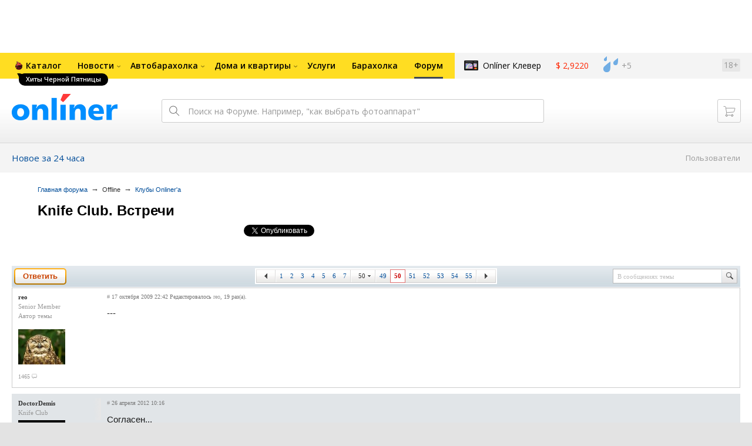

--- FILE ---
content_type: application/javascript
request_url: https://forum.onliner.by/static/js/jquery.markitup.js?v=1764164149
body_size: 5467
content:
// ----------------------------------------------------------------------------
// markItUp! Universal MarkUp Engine, JQuery plugin
// v 1.1.x
// Dual licensed under the MIT and GPL licenses.
// ----------------------------------------------------------------------------
// Copyright (C) 2007-2010 Jay Salvat
// http://markitup.jaysalvat.com/
// ----------------------------------------------------------------------------
// Permission is hereby granted, free of charge, to any person obtaining a copy
// of this software and associated documentation files (the "Software"), to deal
// in the Software without restriction, including without limitation the rights
// to use, copy, modify, merge, publish, distribute, sublicense, and/or sell
// copies of the Software, and to permit persons to whom the Software is
// furnished to do so, subject to the following conditions:
//
// The above copyright notice and this permission notice shall be included in
// all copies or substantial portions of the Software.
//
// THE SOFTWARE IS PROVIDED "AS IS", WITHOUT WARRANTY OF ANY KIND, EXPRESS OR
// IMPLIED, INCLUDING BUT NOT LIMITED TO THE WARRANTIES OF MERCHANTABILITY,
// FITNESS FOR A PARTICULAR PURPOSE AND NONINFRINGEMENT. IN NO EVENT SHALL THE
// AUTHORS OR COPYRIGHT HOLDERS BE LIABLE FOR ANY CLAIM, DAMAGES OR OTHER
// LIABILITY, WHETHER IN AN ACTION OF CONTRACT, TORT OR OTHERWISE, ARISING FROM,
// OUT OF OR IN CONNECTION WITH THE SOFTWARE OR THE USE OR OTHER DEALINGS IN
// THE SOFTWARE.
// ----------------------------------------------------------------------------
(function($) {
    $.fn.markItUp = function(settings, extraSettings) {
        var options, ctrlKey, shiftKey, altKey;
        ctrlKey = shiftKey = altKey = false;

        options = { id:                     '',
                    nameSpace:              '',
                    root:                   '',
                    previewInWindow:        '', // 'width=800, height=600, resizable=yes, scrollbars=yes'
                    previewAutoRefresh:     true,
                    previewPosition:        'after',
                    previewTemplatePath:    '~/templates/preview.html',
                    previewParserPath:      '',
                    previewParserVar:       'data',
                    resizeHandle:           true,
                    beforeInsert:           '',
                    afterInsert:            '',
                    onEnter:                {},
                    onShiftEnter:           {},
                    onCtrlEnter:            {},
                    onTab:                  {},
                    markupSet:          [   { /* set */ } ]
                };
        $.extend(options, settings, extraSettings);

        // compute markItUp! path
        if (!options.root) {
            $('script').each(function(a, tag) {
                miuScript = $(tag).get(0).src.match(/(.*)jquery\.markitup(\.pack)?\.js$/);
                if (miuScript !== null) {
                    options.root = miuScript[1];
                }
            });
        }

        return this.each(function() {
            var $$, textarea, levels, scrollPosition, caretPosition, caretOffset,
                clicked, hash, header, footer, previewWindow, template, iFrame, abort;
            $$ = $(this);
            textarea = this;
            levels = [];
            abort = false;
            scrollPosition = caretPosition = 0;
            caretOffset = -1;

            options.previewParserPath = localize(options.previewParserPath);
            options.previewTemplatePath = localize(options.previewTemplatePath);

            // apply the computed path to ~/
            function localize(data, inText) {
                if (inText) {
                    return  data.replace(/("|')~\//g, "$1"+options.root);
                }
                return  data.replace(/^~\//, options.root);
            }

            // init and build editor
            function init() {
                id = ''; nameSpace = '';
                if (options.id) {
                    id = 'id="'+options.id+'"';
                } else if ($$.attr("id")) {
                    id = 'id="markItUp'+($$.attr("id").substr(0, 1).toUpperCase())+($$.attr("id").substr(1))+'"';

                }
                if (options.nameSpace) {
                    nameSpace = 'class="'+options.nameSpace+'"';
                }
                $$.wrap('<div '+nameSpace+'></div>');
                $$.wrap('<div '+id+' class="markItUp"></div>');
                $$.wrap('<div class="markItUpContainer"></div>');
                $$.addClass("markItUpEditor");

                // add the header before the textarea
                header = $('<div class="markItUpHeader"></div>').insertBefore($$);
                $(dropMenus(options.markupSet)).appendTo(header);

                // add the footer after the textarea
                footer = $('<div class="markItUpFooter"></div>').insertAfter($$);

                // add the resize handle after textarea
                if (options.resizeHandle === true && $.browser.safari !== true) {
                    resizeHandle = $('<div class="markItUpResizeHandle"></div>')
                        .insertAfter($$)
                        .bind("mousedown", function(e) {
                            var h = $$.height(), y = e.clientY, mouseMove, mouseUp;
                            mouseMove = function(e) {
                                $$.css("height", Math.max(20, e.clientY+h-y)+"px");
                                return false;
                            };
                            mouseUp = function(e) {
                                $("html").unbind("mousemove", mouseMove).unbind("mouseup", mouseUp);
                                return false;
                            };
                            $("html").bind("mousemove", mouseMove).bind("mouseup", mouseUp);
                    });
                    footer.append(resizeHandle);
                }

                // listen key events
                $$.keydown(keyPressed).keyup(keyPressed);

                // bind an event to catch external calls
                $$.bind("insertion", function(e, settings) {
                    if (settings.target !== false) {
                        get();
                    }
                    if (textarea === $.markItUp.focused) {
                        markup(settings);
                    }
                });

                // remember the last focus
                $$.focus(function() {
                    $.markItUp.focused = this;
                });
            }

            // recursively build header with dropMenus from markupset
            function dropMenus(markupSet) {
                var ul = $('<ul></ul>'), i = 0;
                //$('li:hover > ul', ul).css('display', 'block');
                $.each(markupSet, function() {
                    var button = this, t = '', title, li, j, add_class = (button.additionalClass) ? button.additionalClass : '', add_color = (button.divColor) ? button.divColor : '', add_size = (button.tSize) ? button.tSize : '';
                    title = (button.key) ? (button.name||'')+' [Ctrl+'+button.key+']' : (button.name||'');
                    key   = (button.key) ? 'accesskey="'+button.key+'"' : '';
                    if (button.separator) {
                        li = $('<li class="markItUpSeparator">'+(button.separator||'')+'</li>').appendTo(ul);
                    } else {
                        i++;
                        for (j = levels.length -1; j >= 0; j--) {
                            t += levels[j]+"-";
                        }
                        if (add_color) {
                            li = $('<li class="markItUpButton markItUpButton'+t+(i)+' '+(button.className||'')+'"><a href="" '+key+' desc="'+title+'"><div class="d-ins-col" style="background-color: '+add_color+';"></div></a></li>');
                        } else if (add_size) {
                            li = $('<li class="markItUpButton markItUpButton'+t+(i)+' '+(button.className||'')+'"><a href="" '+key+' desc="'+title+'" style="font-size: '+add_size+'%;"><font size="1">&nbsp;&nbsp;&nbsp;</font>'+(button.name||'')+'<font size="1">&nbsp;&nbsp;&nbsp;</font></a></li>');
                        } else {
                            li = $('<li class="markItUpButton markItUpButton'+t+(i)+' '+(button.className||'')+'"><a href="" '+key+' desc="'+title+'">'+(button.name||'')+'</a></li>');
                        }
                        $(li)
                        .bind("contextmenu", function() { // prevent contextmenu on mac and allow ctrl+click
                            return false;
                        }).click(function() {
                            return false;
                        }).bind("focusin", function(){
                            $$.focus();
                        }).mousedown(function() {
                            if(button.className) {
                                if(button.className == "fa-bbcode-smile") {
                                    $('ul.insert-color').hide();
                                    $('ul.insert-size').hide();
                                } else if(button.className == "fa-bbcode-textColor") {
                                    $('ul.insert-size').hide();
                                    $('#r-smilies').hide();
                                } else if(button.className == "fa-bbcode-textSize") {
                                    $('ul.insert-color').hide();
                                    $('#r-smilies').hide();
                                } else {
                                    $('ul.insert-color').hide();
                                    $('ul.insert-size').hide();
                                    $('#r-smilies').hide();
                                }
                            }
                            $('> ul', this).toggle();
                            setTimeout(function(){
                                $(document).one('click', function(){
                                    $('ul ul', header).hide();
                                });
                            }, 100);

                            if(!button.dropMenu) {
                                if (button.call) {
                                    eval(button.call)();
                                }
                                setTimeout(function() { markup(button) },1);
                                setTimeout(function(){
                                    $('ul ul', header).hide();
                                }, 100);
                            }

                            return false;
                        }).appendTo(ul);
                        if (button.dropMenu) {
                            levels.push(i);
                            $(li).addClass('markItUpDropMenu').append(dropMenus(button.dropMenu));
                            $('> ul', li).addClass(add_class);
                        }
                    }
                });
                levels.pop();
                return ul;
            }

            // markItUp! markups
            function magicMarkups(string) {
                if (string) {
                    string = string.toString();
                    string = string.replace(/\(\!\(([\s\S]*?)\)\!\)/g,
                        function(x, a) {
                            var b = a.split('|!|');
                            if (altKey === true) {
                                return (b[1] !== undefined) ? b[1] : b[0];
                            } else {
                                return (b[1] === undefined) ? "" : b[0];
                            }
                        }
                    );
                    // [![prompt]!], [![prompt:!:value]!]
                    string = string.replace(/\[\!\[([\s\S]*?)\]\!\]/g,
                        function(x, a) {
                            var b = a.split(':!:');
                            if (abort === true) {
                                return false;
                            }
                            value = prompt(b[0], (b[1]) ? b[1] : '');
                            if (value === null) {
                                abort = true;
                            }

                            return (b === 'Url' && value)
                                ? value.replace(/\[/g, '%5B').replace(/\]/g, '%5D')
                                : value;
                        }
                    );
                    return string;
                }
                return "";
            }

            // prepare action
            function prepare(action) {
                if ($.isFunction(action)) {
                    action = action(hash);
                }
                return magicMarkups(action);
            }

            // build block to insert
            function build(string) {
                var openWith    = prepare(clicked.openWith);
                var placeHolder = prepare(clicked.placeHolder);
                var replaceWith = prepare(clicked.replaceWith);
                var closeWith   = prepare(clicked.closeWith);
                if (replaceWith !== "") {
                    block = openWith + replaceWith + closeWith;
                } else if (selection === '' && placeHolder !== '') {
                    block = openWith + placeHolder + closeWith;
                } else {
                    string = string || selection;
                    if (string.match(/ $/)) {
                        block = openWith + string.replace(/ $/, '') + closeWith + ' ';
                    } else {
                        block = openWith + string + closeWith;
                    }
                }
                return {    block:block,
                            openWith:openWith,
                            replaceWith:replaceWith,
                            placeHolder:placeHolder,
                            closeWith:closeWith
                    };
            }

            // define markup to insert
            function markup(button) {
                var len, j, n, i;
                hash = clicked = button;
                get();

                $.extend(hash, {    line:"",
                                    root:options.root,
                                    textarea:textarea,
                                    selection:(selection||''),
                                    caretPosition:caretPosition,
                                    ctrlKey:ctrlKey,
                                    shiftKey:shiftKey,
                                    altKey:altKey
                                }
                            );
                // callbacks before insertion
                prepare(options.beforeInsert);
                prepare(clicked.beforeInsert);
                if (ctrlKey === true && shiftKey === true) {
                    prepare(clicked.beforeMultiInsert);
                }
                $.extend(hash, { line:1 });

                if (ctrlKey === true && shiftKey === true) {
                    lines = selection.split(/\r?\n/);
                    for (j = 0, n = lines.length, i = 0; i < n; i++) {
                        if ($.trim(lines[i]) !== '') {
                            $.extend(hash, { line:++j, selection:lines[i] } );
                            lines[i] = build(lines[i]).block;
                        } else {
                            lines[i] = "";
                        }
                    }
                    string = { block:lines.join('\n')};
                    start = caretPosition;
                    len = string.block.length + (($.browser.opera) ? n-1 : 0);
                } else if (ctrlKey === true) {
                    string = build(selection);
                    start = caretPosition + string.openWith.length;
                    len = string.block.length - string.openWith.length - string.closeWith.length;
                    len = len - (string.block.match(/ $/) ? 1 : 0);
                    len -= fixIeBug(string.block);
                } else if (shiftKey === true) {
                    string = build(selection);
                    start = caretPosition;
                    len = string.block.length;
                    len -= fixIeBug(string.block);
                } else {
                    string = build(selection);
                    start = caretPosition + string.block.length ;
                    len = 0;
                    start -= fixIeBug(string.block);
                }
                if ((selection === '' && string.replaceWith === '')) {
                    caretOffset += fixOperaBug(string.block);

                    start = caretPosition + string.openWith.length;
                    len = string.block.length - string.openWith.length - string.closeWith.length;

                    caretOffset = $$.val().substring(caretPosition,  $$.val().length).length;
                    caretOffset -= fixOperaBug($$.val().substring(0, caretPosition));
                }
                $.extend(hash, { caretPosition:caretPosition, scrollPosition:scrollPosition } );

                if (string.block !== selection && abort === false) {
                    insert(string.block);
                    set(start, len);
                } else {
                    caretOffset = -1;
                }
                get();

                $.extend(hash, { line:'', selection:selection });

                // callbacks after insertion
                if (ctrlKey === true && shiftKey === true) {
                    prepare(clicked.afterMultiInsert);
                }
                prepare(clicked.afterInsert);
                prepare(options.afterInsert);

                // refresh preview if opened
                if (previewWindow && options.previewAutoRefresh) {
                    refreshPreview();
                }

                // reinit keyevent
                shiftKey = altKey = ctrlKey = abort = false;
            }

            // Substract linefeed in Opera
            function fixOperaBug(string) {
                if ($.browser.opera) {
                    return string.length - string.replace(/\n*/g, '').length;
                }
                return 0;
            }
            // Substract linefeed in IE
            function fixIeBug(string) {
                if ($.browser.msie) {
                    return string.length - string.replace(/\r/g, '').length;
                }
                return 0;
            }

            // add markup
            function insert(block) {
                if (document.selection) {
                    var newSelection = document.selection.createRange();
                    newSelection.text = block;
                } else {
                    textarea.value =  textarea.value.substring(0, caretPosition)  + block + textarea.value.substring(caretPosition + selection.length, textarea.value.length);
                }
            }

            // set a selection
            function set(start, len) {
                if (textarea.createTextRange){
                    // quick fix to make it work on Opera 9.5
                    if ($.browser.opera && $.browser.version >= 9.5 && len == 0) {
                        return false;
                    }
                    range = textarea.createTextRange();
                    range.collapse(true);
                    range.moveStart('character', start);
                    range.moveEnd('character', len);
                    range.select();
                } else if (textarea.setSelectionRange ){
                    textarea.setSelectionRange(start, start + len);
                }
                textarea.scrollTop = scrollPosition;
                textarea.focus();
            }

            // get the selection
            function get() {
                textarea.focus();

                scrollPosition = textarea.scrollTop;
                if (document.selection) {
                    selection = document.selection;
                    if ($.browser.msie) { // ie
                        var range = selection.createRange();
                        var stored_range = range.duplicate();
                        stored_range.moveToElementText(textarea);
                        stored_range.setEndPoint('EndToEnd', range);
                        var s = stored_range.text.length - range.text.length;

                        caretPosition = s - (textarea.value.substr(0, s).length - textarea.value.substr(0, s).replace(/\r/g, '').length);
                        selection = range.text;
                    } else { // opera
                        caretPosition = textarea.selectionStart;
                    }
                } else { // gecko & webkit
                    caretPosition = textarea.selectionStart;
                    selection = textarea.value.substring(caretPosition, textarea.selectionEnd);
                }
                return selection;
            }

            // open preview window
            function preview() {
                if (!previewWindow || previewWindow.closed) {
                    if (options.previewInWindow) {
                        previewWindow = window.open('', 'preview', options.previewInWindow);
                        $(window).unload(function() {
                            previewWindow.close();
                        });
                    } else {
                        iFrame = $('<iframe class="markItUpPreviewFrame"></iframe>');
                        if (options.previewPosition == 'after') {
                            iFrame.insertAfter(footer);
                        } else {
                            iFrame.insertBefore(header);
                        }
                        previewWindow = iFrame[iFrame.length - 1].contentWindow || frame[iFrame.length - 1];
                    }
                } else if (altKey === true) {
                    if (iFrame) {
                        iFrame.remove();
                    } else {
                        previewWindow.close();
                    }
                    previewWindow = iFrame = false;
                }
                if (!options.previewAutoRefresh) {
                    refreshPreview();
                }
                if (options.previewInWindow) {
                    previewWindow.focus();
                }
            }

            // refresh Preview window
            function refreshPreview() {
                renderPreview();
            }

            function renderPreview() {

                var phtml;
                if (options.previewParserPath !== '') {
                    $.ajax({
                        type: 'POST',
                        dataType: 'text',
                        global: false,
                        url: options.previewParserPath,
                        data: options.previewParserVar+'='+encodeURIComponent($$.val()),
                        success: function(data) {
                            writeInPreview( localize(data, 1) );
                        }
                    });
                } else {
                    if (!template) {
                        $.ajax({
                            url: options.previewTemplatePath,
                            dataType: 'text',
                            global: false,
                            success: function(data) {
                                writeInPreview( localize(data, 1).replace(/<!-- content -->/g, $$.val()) );
                            }
                        });
                    }
                }
                return false;
            }

            function writeInPreview(data) {
                if (previewWindow.document) {
                    try {
                        sp = previewWindow.document.documentElement.scrollTop
                    } catch(e) {
                        sp = 0;
                    }
                    previewWindow.document.open();
                    previewWindow.document.write(data);
                    previewWindow.document.close();
                    previewWindow.document.documentElement.scrollTop = sp;
                }
            }

            // set keys pressed
            function keyPressed(e) {
                shiftKey = e.shiftKey;
                altKey = e.altKey;
                ctrlKey = (!(e.altKey && e.ctrlKey)) ? e.ctrlKey : false;

                if (e.type === 'keydown') {
                    if (ctrlKey === true && e.keyCode >= 48 && e.keyCode<=90) {
                        li = $("a[accesskey="+String.fromCharCode(e.keyCode)+"]", header).parent('li');
                        if (li.length !== 0) {
                            ctrlKey = false;
                            setTimeout(function() {
                                li.triggerHandler('mousedown');
                            },1);
                            return false;
                        }
                    }
                    if (e.keyCode === 13 || e.keyCode === 10) { // Enter key
                        if (ctrlKey === true) {  // Enter + Ctrl
                            ctrlKey = false;
                            markup(options.onCtrlEnter);
                            return options.onCtrlEnter.keepDefault;
                        } else if (shiftKey === true) { // Enter + Shift
                            shiftKey = false;
                            markup(options.onShiftEnter);
                            return options.onShiftEnter.keepDefault;
                        } else { // only Enter
                            markup(options.onEnter);
                            return options.onEnter.keepDefault;
                        }
                    }
                    if (e.keyCode === 9) { // Tab key
                        if (shiftKey == true || ctrlKey == true || altKey == true) {
                            return false;
                        }
                        if (caretOffset !== -1) {
                            get();
                            caretOffset = $$.val().length - caretOffset;
                            set(caretOffset, 0);
                            caretOffset = -1;
                            return false;
                        } else {
                            markup(options.onTab);
                            return options.onTab.keepDefault;
                        }
                    }
                }
            }

            init();
        });
    };

    $.fn.markItUpRemove = function() {
        return this.each(function() {
                var $$ = $(this).unbind().removeClass('markItUpEditor');
                $$.parent('div').parent('div.markItUp').parent('div').replaceWith($$);
            }
        );
    };

    $.markItUp = function(settings) {
        var options = { target:false };
        $.extend(options, settings);
        if (options.target) {
            return $(options.target).each(function() {
                $(this).focus();
                $(this).trigger('insertion', [options]);
            });
        } else {
            $('textarea').trigger('insertion', [options]);
        }
    };
})(jQuery);


--- FILE ---
content_type: application/javascript
request_url: https://forum.onliner.by/static/js/sha512.js?v=1764164149
body_size: 3877
content:
/*
 A JavaScript implementation of the SHA family of hashes, as
 defined in FIPS PUB 180-2 as well as the corresponding HMAC implementation
 as defined in FIPS PUB 198a

 Copyright Brian Turek 2008-2013
 Distributed under the BSD License
 See http://caligatio.github.com/jsSHA/ for more information

 Several functions taken from Paul Johnston
 */
'use strict';(function(J){function u(a,c,b){var h=0,f=[0],k="",l=null,k=b||"UTF8";if("UTF8"!==k&&"UTF16"!==k)throw"encoding must be UTF8 or UTF16";if("HEX"===c){if(0!==a.length%2)throw"srcString of HEX type must be in byte increments";l=x(a);h=l.binLen;f=l.value}else if("ASCII"===c||"TEXT"===c)l=y(a,k),h=l.binLen,f=l.value;else if("B64"===c)l=z(a),h=l.binLen,f=l.value;else throw"inputFormat must be HEX, TEXT, ASCII, or B64";this.getHash=function(a,c,b,k){var l=null,e=f.slice(),m=h,q;3===arguments.length?
"number"!==typeof b&&(k=b,b=1):2===arguments.length&&(b=1);if(b!==parseInt(b,10)||1>b)throw"numRounds must a integer >= 1";switch(c){case "HEX":l=A;break;case "B64":l=B;break;default:throw"format must be HEX or B64";}if("SHA-384"===a)for(q=0;q<b;q++)e=t(e,m,a),m=384;else if("SHA-512"===a)for(q=0;q<b;q++)e=t(e,m,a),m=512;else throw"Chosen SHA variant is not supported";return l(e,C(k))};this.getHMAC=function(a,b,c,l,n){var e,m,q,r,p=[],v=[];e=null;switch(l){case "HEX":l=A;break;case "B64":l=B;break;
    default:throw"outputFormat must be HEX or B64";}if("SHA-384"===c)m=128,r=384;else if("SHA-512"===c)m=128,r=512;else throw"Chosen SHA variant is not supported";if("HEX"===b)e=x(a),q=e.binLen,e=e.value;else if("ASCII"===b||"TEXT"===b)e=y(a,k),q=e.binLen,e=e.value;else if("B64"===b)e=z(a),q=e.binLen,e=e.value;else throw"inputFormat must be HEX, TEXT, ASCII, or B64";a=8*m;b=m/4-1;m<q/8?(e=t(e,q,c),e[b]&=4294967040):m>q/8&&(e[b]&=4294967040);for(m=0;m<=b;m+=1)p[m]=e[m]^909522486,v[m]=e[m]^1549556828;c=
    t(v.concat(t(p.concat(f),a+h,c)),a+r,c);return l(c,C(n))}}function n(a,c){this.a=a;this.b=c}function y(a,c){var b=[],h,f=[],k=0,l;if("UTF8"===c)for(l=0;l<a.length;l+=1)for(h=a.charCodeAt(l),f=[],2048<h?(f[0]=224|(h&61440)>>>12,f[1]=128|(h&4032)>>>6,f[2]=128|h&63):128<h?(f[0]=192|(h&1984)>>>6,f[1]=128|h&63):f[0]=h,h=0;h<f.length;h+=1)b[k>>>2]|=f[h]<<24-k%4*8,k+=1;else if("UTF16"===c)for(l=0;l<a.length;l+=1)b[k>>>2]|=a.charCodeAt(l)<<16-k%4*8,k+=2;return{value:b,binLen:8*k}}function x(a){var c=[],b=
    a.length,h,f;if(0!==b%2)throw"String of HEX type must be in byte increments";for(h=0;h<b;h+=2){f=parseInt(a.substr(h,2),16);if(isNaN(f))throw"String of HEX type contains invalid characters";c[h>>>3]|=f<<24-h%8*4}return{value:c,binLen:4*b}}function z(a){var c=[],b=0,h,f,k,l,n;if(-1===a.search(/^[a-zA-Z0-9=+\/]+$/))throw"Invalid character in base-64 string";h=a.indexOf("=");a=a.replace(/\=/g,"");if(-1!==h&&h<a.length)throw"Invalid '=' found in base-64 string";for(f=0;f<a.length;f+=4){n=a.substr(f,4);
    for(k=l=0;k<n.length;k+=1)h="ABCDEFGHIJKLMNOPQRSTUVWXYZabcdefghijklmnopqrstuvwxyz0123456789+/".indexOf(n[k]),l|=h<<18-6*k;for(k=0;k<n.length-1;k+=1)c[b>>2]|=(l>>>16-8*k&255)<<24-b%4*8,b+=1}return{value:c,binLen:8*b}}function A(a,c){var b="",h=4*a.length,f,k;for(f=0;f<h;f+=1)k=a[f>>>2]>>>8*(3-f%4),b+="0123456789abcdef".charAt(k>>>4&15)+"0123456789abcdef".charAt(k&15);return c.outputUpper?b.toUpperCase():b}function B(a,c){var b="",h=4*a.length,f,k,l;for(f=0;f<h;f+=3)for(l=(a[f>>>2]>>>8*(3-f%4)&255)<<
16|(a[f+1>>>2]>>>8*(3-(f+1)%4)&255)<<8|a[f+2>>>2]>>>8*(3-(f+2)%4)&255,k=0;4>k;k+=1)b=8*f+6*k<=32*a.length?b+"ABCDEFGHIJKLMNOPQRSTUVWXYZabcdefghijklmnopqrstuvwxyz0123456789+/".charAt(l>>>6*(3-k)&63):b+c.b64Pad;return b}function C(a){var c={outputUpper:!1,b64Pad:"="};try{a.hasOwnProperty("outputUpper")&&(c.outputUpper=a.outputUpper),a.hasOwnProperty("b64Pad")&&(c.b64Pad=a.b64Pad)}catch(b){}if("boolean"!==typeof c.outputUpper)throw"Invalid outputUpper formatting option";if("string"!==typeof c.b64Pad)throw"Invalid b64Pad formatting option";
    return c}function p(a,c){var b=null,b=new n(a.a,a.b);return b=32>=c?new n(b.a>>>c|b.b<<32-c&4294967295,b.b>>>c|b.a<<32-c&4294967295):new n(b.b>>>c-32|b.a<<64-c&4294967295,b.a>>>c-32|b.b<<64-c&4294967295)}function D(a,c){var b=null;return b=32>=c?new n(a.a>>>c,a.b>>>c|a.a<<32-c&4294967295):new n(0,a.a>>>c-32)}function K(a,c,b){return new n(a.a&c.a^~a.a&b.a,a.b&c.b^~a.b&b.b)}function L(a,c,b){return new n(a.a&c.a^a.a&b.a^c.a&b.a,a.b&c.b^a.b&b.b^c.b&b.b)}function M(a){var c=p(a,28),b=p(a,34);a=p(a,39);
    return new n(c.a^b.a^a.a,c.b^b.b^a.b)}function N(a){var c=p(a,14),b=p(a,18);a=p(a,41);return new n(c.a^b.a^a.a,c.b^b.b^a.b)}function O(a){var c=p(a,1),b=p(a,8);a=D(a,7);return new n(c.a^b.a^a.a,c.b^b.b^a.b)}function P(a){var c=p(a,19),b=p(a,61);a=D(a,6);return new n(c.a^b.a^a.a,c.b^b.b^a.b)}function Q(a,c){var b,h,f;b=(a.b&65535)+(c.b&65535);h=(a.b>>>16)+(c.b>>>16)+(b>>>16);f=(h&65535)<<16|b&65535;b=(a.a&65535)+(c.a&65535)+(h>>>16);h=(a.a>>>16)+(c.a>>>16)+(b>>>16);return new n((h&65535)<<16|b&65535,
    f)}function R(a,c,b,h){var f,k,l;f=(a.b&65535)+(c.b&65535)+(b.b&65535)+(h.b&65535);k=(a.b>>>16)+(c.b>>>16)+(b.b>>>16)+(h.b>>>16)+(f>>>16);l=(k&65535)<<16|f&65535;f=(a.a&65535)+(c.a&65535)+(b.a&65535)+(h.a&65535)+(k>>>16);k=(a.a>>>16)+(c.a>>>16)+(b.a>>>16)+(h.a>>>16)+(f>>>16);return new n((k&65535)<<16|f&65535,l)}function S(a,c,b,h,f){var k,l,p;k=(a.b&65535)+(c.b&65535)+(b.b&65535)+(h.b&65535)+(f.b&65535);l=(a.b>>>16)+(c.b>>>16)+(b.b>>>16)+(h.b>>>16)+(f.b>>>16)+(k>>>16);p=(l&65535)<<16|k&65535;k=(a.a&
65535)+(c.a&65535)+(b.a&65535)+(h.a&65535)+(f.a&65535)+(l>>>16);l=(a.a>>>16)+(c.a>>>16)+(b.a>>>16)+(h.a>>>16)+(f.a>>>16)+(k>>>16);return new n((l&65535)<<16|k&65535,p)}function t(a,c,b){var h,f,k,l,p,t,u,E,x,e,m,q,r,y,v,s,z,A,B,C,D,F,G,H,d,w=[],I,g=[1116352408,1899447441,3049323471,3921009573,961987163,1508970993,2453635748,2870763221,3624381080,310598401,607225278,1426881987,1925078388,2162078206,2614888103,3248222580,3835390401,4022224774,264347078,604807628,770255983,1249150122,1555081692,1996064986,
    2554220882,2821834349,2952996808,3210313671,3336571891,3584528711,113926993,338241895,666307205,773529912,1294757372,1396182291,1695183700,1986661051,2177026350,2456956037,2730485921,2820302411,3259730800,3345764771,3516065817,3600352804,4094571909,275423344,430227734,506948616,659060556,883997877,958139571,1322822218,1537002063,1747873779,1955562222,2024104815,2227730452,2361852424,2428436474,2756734187,3204031479,3329325298];e=[3238371032,914150663,812702999,4144912697,4290775857,1750603025,1694076839,
    3204075428];f=[1779033703,3144134277,1013904242,2773480762,1359893119,2600822924,528734635,1541459225];if("SHA-384"===b||"SHA-512"===b)m=80,h=(c+128>>>10<<5)+31,y=32,v=2,d=n,s=Q,z=R,A=S,B=O,C=P,D=M,F=N,H=L,G=K,g=[new d(g[0],3609767458),new d(g[1],602891725),new d(g[2],3964484399),new d(g[3],2173295548),new d(g[4],4081628472),new d(g[5],3053834265),new d(g[6],2937671579),new d(g[7],3664609560),new d(g[8],2734883394),new d(g[9],1164996542),new d(g[10],1323610764),new d(g[11],3590304994),new d(g[12],
    4068182383),new d(g[13],991336113),new d(g[14],633803317),new d(g[15],3479774868),new d(g[16],2666613458),new d(g[17],944711139),new d(g[18],2341262773),new d(g[19],2007800933),new d(g[20],1495990901),new d(g[21],1856431235),new d(g[22],3175218132),new d(g[23],2198950837),new d(g[24],3999719339),new d(g[25],766784016),new d(g[26],2566594879),new d(g[27],3203337956),new d(g[28],1034457026),new d(g[29],2466948901),new d(g[30],3758326383),new d(g[31],168717936),new d(g[32],1188179964),new d(g[33],1546045734),
    new d(g[34],1522805485),new d(g[35],2643833823),new d(g[36],2343527390),new d(g[37],1014477480),new d(g[38],1206759142),new d(g[39],344077627),new d(g[40],1290863460),new d(g[41],3158454273),new d(g[42],3505952657),new d(g[43],106217008),new d(g[44],3606008344),new d(g[45],1432725776),new d(g[46],1467031594),new d(g[47],851169720),new d(g[48],3100823752),new d(g[49],1363258195),new d(g[50],3750685593),new d(g[51],3785050280),new d(g[52],3318307427),new d(g[53],3812723403),new d(g[54],2003034995),
    new d(g[55],3602036899),new d(g[56],1575990012),new d(g[57],1125592928),new d(g[58],2716904306),new d(g[59],442776044),new d(g[60],593698344),new d(g[61],3733110249),new d(g[62],2999351573),new d(g[63],3815920427),new d(3391569614,3928383900),new d(3515267271,566280711),new d(3940187606,3454069534),new d(4118630271,4000239992),new d(116418474,1914138554),new d(174292421,2731055270),new d(289380356,3203993006),new d(460393269,320620315),new d(685471733,587496836),new d(852142971,1086792851),new d(1017036298,
        365543100),new d(1126000580,2618297676),new d(1288033470,3409855158),new d(1501505948,4234509866),new d(1607167915,987167468),new d(1816402316,1246189591)],e="SHA-384"===b?[new d(3418070365,e[0]),new d(1654270250,e[1]),new d(2438529370,e[2]),new d(355462360,e[3]),new d(1731405415,e[4]),new d(41048885895,e[5]),new d(3675008525,e[6]),new d(1203062813,e[7])]:[new d(f[0],4089235720),new d(f[1],2227873595),new d(f[2],4271175723),new d(f[3],1595750129),new d(f[4],2917565137),new d(f[5],725511199),new d(f[6],
    4215389547),new d(f[7],327033209)];else throw"Unexpected error in SHA-2 implementation";a[c>>>5]|=128<<24-c%32;a[h]=c;I=a.length;for(q=0;q<I;q+=y){c=e[0];h=e[1];f=e[2];k=e[3];l=e[4];p=e[5];t=e[6];u=e[7];for(r=0;r<m;r+=1)w[r]=16>r?new d(a[r*v+q],a[r*v+q+1]):z(C(w[r-2]),w[r-7],B(w[r-15]),w[r-16]),E=A(u,F(l),G(l,p,t),g[r],w[r]),x=s(D(c),H(c,h,f)),u=t,t=p,p=l,l=s(k,E),k=f,f=h,h=c,c=s(E,x);e[0]=s(c,e[0]);e[1]=s(h,e[1]);e[2]=s(f,e[2]);e[3]=s(k,e[3]);e[4]=s(l,e[4]);e[5]=s(p,e[5]);e[6]=s(t,e[6]);e[7]=s(u,
    e[7])}if("SHA-384"===b)a=[e[0].a,e[0].b,e[1].a,e[1].b,e[2].a,e[2].b,e[3].a,e[3].b,e[4].a,e[4].b,e[5].a,e[5].b];else if("SHA-512"===b)a=[e[0].a,e[0].b,e[1].a,e[1].b,e[2].a,e[2].b,e[3].a,e[3].b,e[4].a,e[4].b,e[5].a,e[5].b,e[6].a,e[6].b,e[7].a,e[7].b];else throw"Unexpected error in SHA-2 implementation";return a}"function"===typeof define&&define.amd?define(function(){return u}):"undefined"!==typeof exports?"undefined"!==typeof module&&module.exports?module.exports=exports=u:exports=u:J.jsSHA=u})(this);
